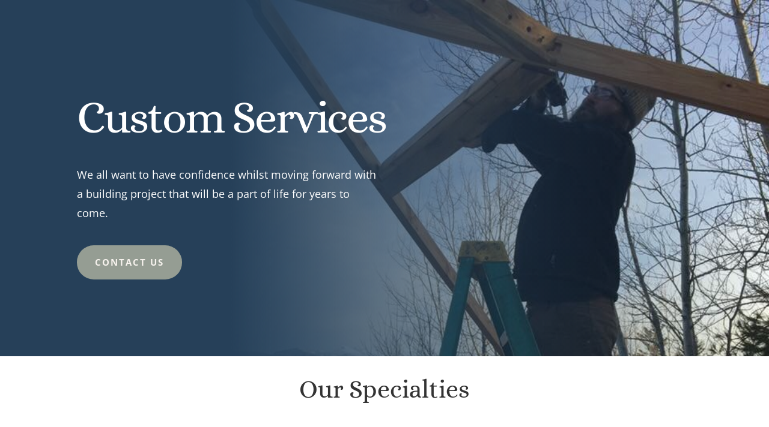

--- FILE ---
content_type: text/plain
request_url: https://www.google-analytics.com/j/collect?v=1&_v=j102&a=647990283&t=pageview&_s=1&dl=https%3A%2F%2Fgrandmashirleysyurt.co%2Fservices%2F&ul=en-us%40posix&dt=Services%20%7C%20Grandma%20Shirleys%20Yurt%20Co.&sr=1280x720&vp=1280x720&_u=YEBAAAABAAAAAC~&jid=351436101&gjid=958551062&cid=999090562.1763057682&tid=UA-100946279-1&_gid=413917373.1763057682&_r=1&_slc=1&gtm=45He5bc1h2n81MKX6DVMv76930396za200zd76930396&gcd=13l3l3l3l1l1&dma=0&tag_exp=101509157~103116026~103200004~103233427~104527907~104528500~104684208~104684211~115583767~115616985~115938466~115938469~116217636~116217638&z=233737928
body_size: -452
content:
2,cG-WC958MZ21Z